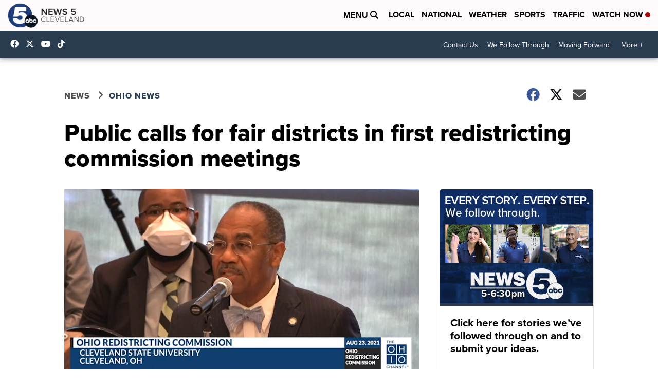

--- FILE ---
content_type: application/javascript; charset=utf-8
request_url: https://fundingchoicesmessages.google.com/f/AGSKWxXz55HJbh_7vMPIRlsalnhwpoIpO8Euvv3eMyvbVESb7TAqKLQClLWhYdJr1m0zH4wnaP6uY0nk7uM7ek2WMnyVVsZzEXKLXFplWq-dUR641B20TR6GhYJ30JxsAjnYvJz8zFVaDKBideiGfMZeR3oJM8fKjiuPecl9_u90GeIFln_UYBnh_lGihuBb/__StickyAdFunc.-adblocker-detection//ads_view./adv_468./blockad_
body_size: -1290
content:
window['0c52069a-2174-4ed9-b5b6-a50c0d803bbc'] = true;